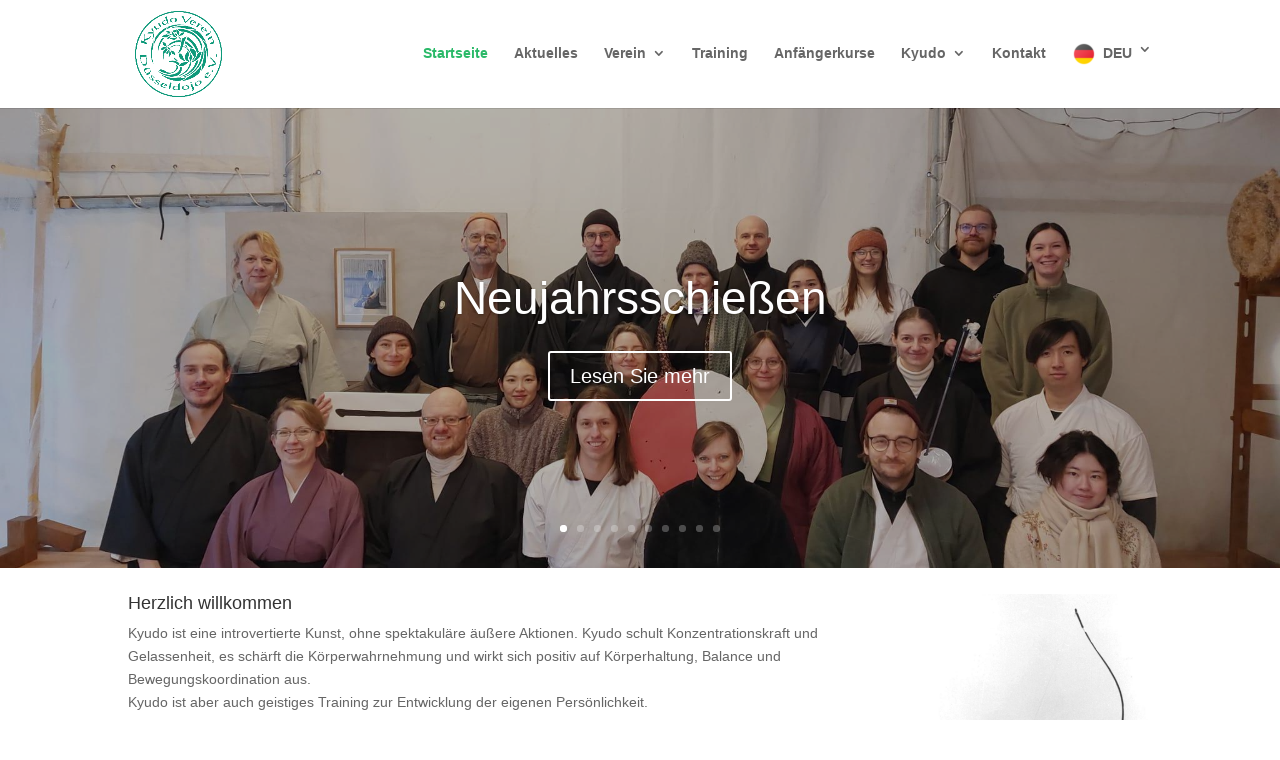

--- FILE ---
content_type: text/css
request_url: https://duesseldojo.de/wp-content/themes/wemasi-child/style.css?ver=4.27.5
body_size: 34
content:
/*
 Theme Name:     WEMASI
 Theme URI:      https://wemasi.de
 Description:    IT-AGENTUR WEMASI
 Author:         WEMASI
 Author URI:     https://wemasi.de
 Template:       Divi
 Version:        1.0.0
*/
 
/* Your custom CSS starts here */